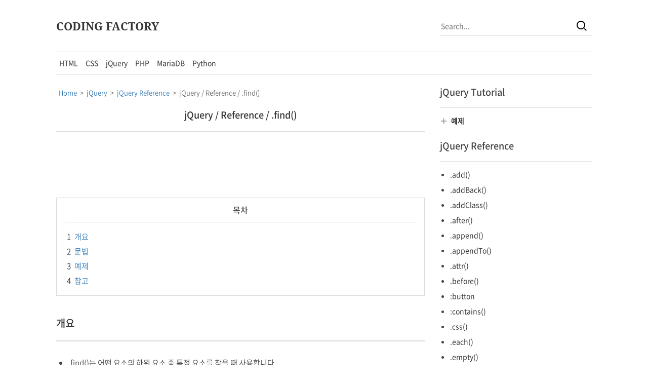

--- FILE ---
content_type: text/html; charset=UTF-8
request_url: https://www.codingfactory.net/10203
body_size: 12608
content:
<!doctype html>
<html lang="ko-KR">
  <head>
    <meta charset="UTF-8">
    <meta http-equiv="X-UA-Compatible" content="IE=edge">
    <meta name="viewport" content="width=device-width, initial-scale=1">
    <title>jQuery / Reference / .find() &#8211; CODING FACTORY</title>
<meta name='robots' content='max-image-preview:large' />
<link rel='dns-prefetch' href='//cdn.jsdelivr.net' />
<link rel='dns-prefetch' href='//fonts.googleapis.com' />
<link rel='dns-prefetch' href='//www.googletagmanager.com' />
<link rel="alternate" type="application/rss+xml" title="CODING FACTORY &raquo; 피드" href="https://www.codingfactory.net/feed" />
<link rel="alternate" type="application/rss+xml" title="CODING FACTORY &raquo; 댓글 피드" href="https://www.codingfactory.net/comments/feed" />
<link rel="alternate" title="oEmbed (JSON)" type="application/json+oembed" href="https://www.codingfactory.net/wp-json/oembed/1.0/embed?url=https%3A%2F%2Fwww.codingfactory.net%2F10203" />
<link rel="alternate" title="oEmbed (XML)" type="text/xml+oembed" href="https://www.codingfactory.net/wp-json/oembed/1.0/embed?url=https%3A%2F%2Fwww.codingfactory.net%2F10203&#038;format=xml" />
<style id='wp-img-auto-sizes-contain-inline-css' type='text/css'>
img:is([sizes=auto i],[sizes^="auto," i]){contain-intrinsic-size:3000px 1500px}
/*# sourceURL=wp-img-auto-sizes-contain-inline-css */
</style>
<style id='wp-emoji-styles-inline-css' type='text/css'>

	img.wp-smiley, img.emoji {
		display: inline !important;
		border: none !important;
		box-shadow: none !important;
		height: 1em !important;
		width: 1em !important;
		margin: 0 0.07em !important;
		vertical-align: -0.1em !important;
		background: none !important;
		padding: 0 !important;
	}
/*# sourceURL=wp-emoji-styles-inline-css */
</style>
<style id='classic-theme-styles-inline-css' type='text/css'>
/*! This file is auto-generated */
.wp-block-button__link{color:#fff;background-color:#32373c;border-radius:9999px;box-shadow:none;text-decoration:none;padding:calc(.667em + 2px) calc(1.333em + 2px);font-size:1.125em}.wp-block-file__button{background:#32373c;color:#fff;text-decoration:none}
/*# sourceURL=/wp-includes/css/classic-themes.min.css */
</style>
<link rel='stylesheet' id='widgetopts-styles-css' href='https://www.codingfactory.net/wp-content/plugins/widget-options/assets/css/widget-options.css?ver=4.1.3' type='text/css' media='all' />
<link rel='stylesheet' id='fancybox-css' href='https://www.codingfactory.net/wp-content/plugins/easy-fancybox/fancybox/1.3.28/jquery.fancybox.min.css?ver=6.9' type='text/css' media='screen' />
<style id='fancybox-inline-css' type='text/css'>
#fancybox-content{border-color:#ffffff;}#fancybox-title,#fancybox-title-float-main{color:#fff}.fancybox-hidden{display:none}#fancybox-content .fancybox-hidden,#fancybox-tmp .fancybox-hidden{display:revert}
/*# sourceURL=fancybox-inline-css */
</style>
<link rel='stylesheet' id='enlighterjs-css' href='https://www.codingfactory.net/wp-content/plugins/enlighter/cache/enlighterjs.min.css?ver=Zk2BeDVEbGaQOAk' type='text/css' media='all' />
<link rel='stylesheet' id='jb-xeicon-css' href='https://cdn.jsdelivr.net/gh/jbfactory/jb-skin-fonts/xeicon.css?ver=00002' type='text/css' media='all' />
<link rel='stylesheet' id='jb-material-icons-css' href='https://fonts.googleapis.com/icon?family=Material+Icons&#038;ver=00001' type='text/css' media='all' />
<link rel='stylesheet' id='jb-fonts-css' href='https://www.codingfactory.net/wp-content/themes/jb-theme-101/css/jb-fonts.css?ver=00006' type='text/css' media='all' />
<link rel='stylesheet' id='jb-style-css' href='https://www.codingfactory.net/wp-content/themes/jb-theme-101/css/jb-style.css?ver=00146' type='text/css' media='all' />
<script type="text/javascript" src="https://www.codingfactory.net/wp-includes/js/jquery/jquery.min.js?ver=3.7.1" id="jquery-core-js"></script>
<script type="text/javascript" src="https://www.codingfactory.net/wp-includes/js/jquery/jquery-migrate.min.js?ver=3.4.1" id="jquery-migrate-js"></script>
<script type="text/javascript" src="https://www.codingfactory.net/wp-content/themes/jb-theme-101/js/jb-script.js?ver=00006" id="jb-script-js"></script>
<link rel="https://api.w.org/" href="https://www.codingfactory.net/wp-json/" /><link rel="alternate" title="JSON" type="application/json" href="https://www.codingfactory.net/wp-json/wp/v2/posts/10203" /><link rel="EditURI" type="application/rsd+xml" title="RSD" href="https://www.codingfactory.net/xmlrpc.php?rsd" />
<meta name="generator" content="WordPress 6.9" />
<link rel="canonical" href="https://www.codingfactory.net/10203" />
<link rel='shortlink' href='https://www.codingfactory.net/?p=10203' />
<meta name="generator" content="Site Kit by Google 1.170.0" />

<!-- This site is optimized with the Schema plugin v1.7.9.6 - https://schema.press -->
<script type="application/ld+json">{"@context":"https:\/\/schema.org\/","@type":"TechArticle","mainEntityOfPage":{"@type":"WebPage","@id":"https:\/\/www.codingfactory.net\/10203"},"url":"https:\/\/www.codingfactory.net\/10203","headline":"jQuery \/ Reference \/ .find()","datePublished":"2024-09-24T16:30:36+09:00","dateModified":"2024-09-24T16:51:40+09:00","publisher":{"@type":"Organization","@id":"https:\/\/www.codingfactory.net\/#organization","name":"JB","logo":{"@type":"ImageObject","url":"https:\/\/www.codingfactory.net\/wp-content\/uploads\/logo-schema-coding-factory.png","width":600,"height":60}},"image":{"@type":"ImageObject","url":"https:\/\/www.codingfactory.net\/wp-content\/uploads\/jquery-reference-find-01.webp","width":728,"height":383},"articleSection":"jQuery Reference","description":"개요 .find()는 어떤 요소의 하위 요소 중 특정 요소를 찾을 때 사용합니다. 문법 .find( selector ) 예를 들어 다음은 h1 요소의 하위 요소 중 span 요소를 선택합니다. $( 'h1' ).find( 'span' ) 예제 클래스 값으로 b를 갖는 p 요소의 하위 요소 중 클래스 값으로 ip를 갖는 span 요소를 찾아서","author":{"@type":"Person","name":"JB","url":"https:\/\/www.codingfactory.net\/author\/jb","image":{"@type":"ImageObject","url":"https:\/\/secure.gravatar.com\/avatar\/8deb7f24cdd5fb78905575ce135375e3e87aa206808c7877dc2cbe372db5f639?s=96&d=mm&r=g","height":96,"width":96}}}</script>

<script async src="https://www.googletagmanager.com/gtag/js?id=G-B2E87EXNN8"></script><script>window.dataLayer = window.dataLayer || []; function gtag(){dataLayer.push(arguments);} gtag("js", new Date()); gtag("config", "G-B2E87EXNN8"); </script>
<meta name="naver-site-verification" content="f5f4ded8b74fe249ff755fdddebb8d1f81ed46e2">
<meta name="msvalidate.01" content="6F6EF71E482A856C75F978A4683F1160">
<script async src="https://fundingchoicesmessages.google.com/i/pub-1166215993510980?ers=1" nonce="gSjvWMIDNoXuac9yv5eo8w"></script><script nonce="gSjvWMIDNoXuac9yv5eo8w">(function() {function signalGooglefcPresent() {if (!window.frames['googlefcPresent']) {if (document.body) {const iframe = document.createElement('iframe'); iframe.style = 'width: 0; height: 0; border: none; z-index: -1000; left: -1000px; top: -1000px;'; iframe.style.display = 'none'; iframe.name = 'googlefcPresent'; document.body.appendChild(iframe);} else {setTimeout(signalGooglefcPresent, 0);}}}signalGooglefcPresent();})();</script>
<!-- JB Meta Tag - Start -->
<meta name="description" content="목차1 개요2 문법3 예제4 참고 개요 .find()는 어떤 요소의 하위 요소 중 특정 요소를 찾을 때 사용합니다. 문법 .find( selector ) 예를 들어 다음은 h1 요소의 하위 요소 중 span 요소를 선택합니다. $( 'h1' ).find( 'span' ) 예제 클래스 값으로 b를 갖는 p 요소의 하위 요소 중 클래스 값으로 ip를 [...]" />
<meta property="og:site_name" content="CODING FACTORY" />
<meta property="og:type" content="article" />
<meta property="og:url" content="https://www.codingfactory.net/10203" />
<meta property="og:title" content="jQuery / Reference / .find()" />
<meta property="og:description" content="목차1 개요2 문법3 예제4 참고 개요 .find()는 어떤 요소의 하위 요소 중 특정 요소를 찾을 때 사용합니다. 문법 .find( selector ) 예를 들어 다음은 h1 요소의 하위 요소 중 span 요소를 선택합니다. $( 'h1' ).find( 'span' ) 예제 클래스 값으로 b를 갖는 p 요소의 하위 요소 중 클래스 값으로 ip를 [...]" />
<meta property="og:image" content="https://www.codingfactory.net/wp-content/uploads/jquery-reference-find-01.webp" />
<meta property="og:image:url" content="https://www.codingfactory.net/wp-content/uploads/jquery-reference-find-01.webp" />
<meta property="og:image:secure_url" content="https://www.codingfactory.net/wp-content/uploads/jquery-reference-find-01.webp" />
<!-- JB Meta Tag - End -->

<!-- Site Kit에서 추가한 Google AdSense 메타 태그 -->
<meta name="google-adsense-platform-account" content="ca-host-pub-2644536267352236">
<meta name="google-adsense-platform-domain" content="sitekit.withgoogle.com">
<!-- Site Kit에서 추가한 Google AdSense 메타 태그 종료 -->
<link rel="icon" href="https://www.codingfactory.net/wp-content/uploads/favicon-150x150.png" sizes="32x32" />
<link rel="icon" href="https://www.codingfactory.net/wp-content/uploads/favicon-300x300.png" sizes="192x192" />
<link rel="apple-touch-icon" href="https://www.codingfactory.net/wp-content/uploads/favicon-300x300.png" />
<meta name="msapplication-TileImage" content="https://www.codingfactory.net/wp-content/uploads/favicon-300x300.png" />
  <style id='global-styles-inline-css' type='text/css'>
:root{--wp--preset--aspect-ratio--square: 1;--wp--preset--aspect-ratio--4-3: 4/3;--wp--preset--aspect-ratio--3-4: 3/4;--wp--preset--aspect-ratio--3-2: 3/2;--wp--preset--aspect-ratio--2-3: 2/3;--wp--preset--aspect-ratio--16-9: 16/9;--wp--preset--aspect-ratio--9-16: 9/16;--wp--preset--color--black: #000000;--wp--preset--color--cyan-bluish-gray: #abb8c3;--wp--preset--color--white: #ffffff;--wp--preset--color--pale-pink: #f78da7;--wp--preset--color--vivid-red: #cf2e2e;--wp--preset--color--luminous-vivid-orange: #ff6900;--wp--preset--color--luminous-vivid-amber: #fcb900;--wp--preset--color--light-green-cyan: #7bdcb5;--wp--preset--color--vivid-green-cyan: #00d084;--wp--preset--color--pale-cyan-blue: #8ed1fc;--wp--preset--color--vivid-cyan-blue: #0693e3;--wp--preset--color--vivid-purple: #9b51e0;--wp--preset--gradient--vivid-cyan-blue-to-vivid-purple: linear-gradient(135deg,rgb(6,147,227) 0%,rgb(155,81,224) 100%);--wp--preset--gradient--light-green-cyan-to-vivid-green-cyan: linear-gradient(135deg,rgb(122,220,180) 0%,rgb(0,208,130) 100%);--wp--preset--gradient--luminous-vivid-amber-to-luminous-vivid-orange: linear-gradient(135deg,rgb(252,185,0) 0%,rgb(255,105,0) 100%);--wp--preset--gradient--luminous-vivid-orange-to-vivid-red: linear-gradient(135deg,rgb(255,105,0) 0%,rgb(207,46,46) 100%);--wp--preset--gradient--very-light-gray-to-cyan-bluish-gray: linear-gradient(135deg,rgb(238,238,238) 0%,rgb(169,184,195) 100%);--wp--preset--gradient--cool-to-warm-spectrum: linear-gradient(135deg,rgb(74,234,220) 0%,rgb(151,120,209) 20%,rgb(207,42,186) 40%,rgb(238,44,130) 60%,rgb(251,105,98) 80%,rgb(254,248,76) 100%);--wp--preset--gradient--blush-light-purple: linear-gradient(135deg,rgb(255,206,236) 0%,rgb(152,150,240) 100%);--wp--preset--gradient--blush-bordeaux: linear-gradient(135deg,rgb(254,205,165) 0%,rgb(254,45,45) 50%,rgb(107,0,62) 100%);--wp--preset--gradient--luminous-dusk: linear-gradient(135deg,rgb(255,203,112) 0%,rgb(199,81,192) 50%,rgb(65,88,208) 100%);--wp--preset--gradient--pale-ocean: linear-gradient(135deg,rgb(255,245,203) 0%,rgb(182,227,212) 50%,rgb(51,167,181) 100%);--wp--preset--gradient--electric-grass: linear-gradient(135deg,rgb(202,248,128) 0%,rgb(113,206,126) 100%);--wp--preset--gradient--midnight: linear-gradient(135deg,rgb(2,3,129) 0%,rgb(40,116,252) 100%);--wp--preset--font-size--small: 13px;--wp--preset--font-size--medium: 20px;--wp--preset--font-size--large: 36px;--wp--preset--font-size--x-large: 42px;--wp--preset--spacing--20: 0.44rem;--wp--preset--spacing--30: 0.67rem;--wp--preset--spacing--40: 1rem;--wp--preset--spacing--50: 1.5rem;--wp--preset--spacing--60: 2.25rem;--wp--preset--spacing--70: 3.38rem;--wp--preset--spacing--80: 5.06rem;--wp--preset--shadow--natural: 6px 6px 9px rgba(0, 0, 0, 0.2);--wp--preset--shadow--deep: 12px 12px 50px rgba(0, 0, 0, 0.4);--wp--preset--shadow--sharp: 6px 6px 0px rgba(0, 0, 0, 0.2);--wp--preset--shadow--outlined: 6px 6px 0px -3px rgb(255, 255, 255), 6px 6px rgb(0, 0, 0);--wp--preset--shadow--crisp: 6px 6px 0px rgb(0, 0, 0);}:where(.is-layout-flex){gap: 0.5em;}:where(.is-layout-grid){gap: 0.5em;}body .is-layout-flex{display: flex;}.is-layout-flex{flex-wrap: wrap;align-items: center;}.is-layout-flex > :is(*, div){margin: 0;}body .is-layout-grid{display: grid;}.is-layout-grid > :is(*, div){margin: 0;}:where(.wp-block-columns.is-layout-flex){gap: 2em;}:where(.wp-block-columns.is-layout-grid){gap: 2em;}:where(.wp-block-post-template.is-layout-flex){gap: 1.25em;}:where(.wp-block-post-template.is-layout-grid){gap: 1.25em;}.has-black-color{color: var(--wp--preset--color--black) !important;}.has-cyan-bluish-gray-color{color: var(--wp--preset--color--cyan-bluish-gray) !important;}.has-white-color{color: var(--wp--preset--color--white) !important;}.has-pale-pink-color{color: var(--wp--preset--color--pale-pink) !important;}.has-vivid-red-color{color: var(--wp--preset--color--vivid-red) !important;}.has-luminous-vivid-orange-color{color: var(--wp--preset--color--luminous-vivid-orange) !important;}.has-luminous-vivid-amber-color{color: var(--wp--preset--color--luminous-vivid-amber) !important;}.has-light-green-cyan-color{color: var(--wp--preset--color--light-green-cyan) !important;}.has-vivid-green-cyan-color{color: var(--wp--preset--color--vivid-green-cyan) !important;}.has-pale-cyan-blue-color{color: var(--wp--preset--color--pale-cyan-blue) !important;}.has-vivid-cyan-blue-color{color: var(--wp--preset--color--vivid-cyan-blue) !important;}.has-vivid-purple-color{color: var(--wp--preset--color--vivid-purple) !important;}.has-black-background-color{background-color: var(--wp--preset--color--black) !important;}.has-cyan-bluish-gray-background-color{background-color: var(--wp--preset--color--cyan-bluish-gray) !important;}.has-white-background-color{background-color: var(--wp--preset--color--white) !important;}.has-pale-pink-background-color{background-color: var(--wp--preset--color--pale-pink) !important;}.has-vivid-red-background-color{background-color: var(--wp--preset--color--vivid-red) !important;}.has-luminous-vivid-orange-background-color{background-color: var(--wp--preset--color--luminous-vivid-orange) !important;}.has-luminous-vivid-amber-background-color{background-color: var(--wp--preset--color--luminous-vivid-amber) !important;}.has-light-green-cyan-background-color{background-color: var(--wp--preset--color--light-green-cyan) !important;}.has-vivid-green-cyan-background-color{background-color: var(--wp--preset--color--vivid-green-cyan) !important;}.has-pale-cyan-blue-background-color{background-color: var(--wp--preset--color--pale-cyan-blue) !important;}.has-vivid-cyan-blue-background-color{background-color: var(--wp--preset--color--vivid-cyan-blue) !important;}.has-vivid-purple-background-color{background-color: var(--wp--preset--color--vivid-purple) !important;}.has-black-border-color{border-color: var(--wp--preset--color--black) !important;}.has-cyan-bluish-gray-border-color{border-color: var(--wp--preset--color--cyan-bluish-gray) !important;}.has-white-border-color{border-color: var(--wp--preset--color--white) !important;}.has-pale-pink-border-color{border-color: var(--wp--preset--color--pale-pink) !important;}.has-vivid-red-border-color{border-color: var(--wp--preset--color--vivid-red) !important;}.has-luminous-vivid-orange-border-color{border-color: var(--wp--preset--color--luminous-vivid-orange) !important;}.has-luminous-vivid-amber-border-color{border-color: var(--wp--preset--color--luminous-vivid-amber) !important;}.has-light-green-cyan-border-color{border-color: var(--wp--preset--color--light-green-cyan) !important;}.has-vivid-green-cyan-border-color{border-color: var(--wp--preset--color--vivid-green-cyan) !important;}.has-pale-cyan-blue-border-color{border-color: var(--wp--preset--color--pale-cyan-blue) !important;}.has-vivid-cyan-blue-border-color{border-color: var(--wp--preset--color--vivid-cyan-blue) !important;}.has-vivid-purple-border-color{border-color: var(--wp--preset--color--vivid-purple) !important;}.has-vivid-cyan-blue-to-vivid-purple-gradient-background{background: var(--wp--preset--gradient--vivid-cyan-blue-to-vivid-purple) !important;}.has-light-green-cyan-to-vivid-green-cyan-gradient-background{background: var(--wp--preset--gradient--light-green-cyan-to-vivid-green-cyan) !important;}.has-luminous-vivid-amber-to-luminous-vivid-orange-gradient-background{background: var(--wp--preset--gradient--luminous-vivid-amber-to-luminous-vivid-orange) !important;}.has-luminous-vivid-orange-to-vivid-red-gradient-background{background: var(--wp--preset--gradient--luminous-vivid-orange-to-vivid-red) !important;}.has-very-light-gray-to-cyan-bluish-gray-gradient-background{background: var(--wp--preset--gradient--very-light-gray-to-cyan-bluish-gray) !important;}.has-cool-to-warm-spectrum-gradient-background{background: var(--wp--preset--gradient--cool-to-warm-spectrum) !important;}.has-blush-light-purple-gradient-background{background: var(--wp--preset--gradient--blush-light-purple) !important;}.has-blush-bordeaux-gradient-background{background: var(--wp--preset--gradient--blush-bordeaux) !important;}.has-luminous-dusk-gradient-background{background: var(--wp--preset--gradient--luminous-dusk) !important;}.has-pale-ocean-gradient-background{background: var(--wp--preset--gradient--pale-ocean) !important;}.has-electric-grass-gradient-background{background: var(--wp--preset--gradient--electric-grass) !important;}.has-midnight-gradient-background{background: var(--wp--preset--gradient--midnight) !important;}.has-small-font-size{font-size: var(--wp--preset--font-size--small) !important;}.has-medium-font-size{font-size: var(--wp--preset--font-size--medium) !important;}.has-large-font-size{font-size: var(--wp--preset--font-size--large) !important;}.has-x-large-font-size{font-size: var(--wp--preset--font-size--x-large) !important;}
/*# sourceURL=global-styles-inline-css */
</style>
</head>
  <body class="wp-singular post-template-default single single-post postid-10203 single-format-standard wp-theme-jb-theme-101">


<div class="widget_text widget jb-adsense-f jb-adsense-f-left"><div class="textwidget custom-html-widget"><script async src="https://pagead2.googlesyndication.com/pagead/js/adsbygoogle.js?client=ca-pub-1166215993510980" crossorigin="anonymous"></script>
<!-- CODING D F LEFT -->
<ins class="adsbygoogle"
     style="display:block"
     data-ad-client="ca-pub-1166215993510980"
     data-ad-slot="8250693030"
     data-ad-format="auto"
     data-full-width-responsive="true"></ins>
<script>
     (adsbygoogle = window.adsbygoogle || []).push({});
</script></div></div><div class="widget_text widget jb-adsense-f jb-adsense-f-right"><div class="textwidget custom-html-widget"><script async src="https://pagead2.googlesyndication.com/pagead/js/adsbygoogle.js?client=ca-pub-1166215993510980"
     crossorigin="anonymous"></script>
<!-- CODING D F RIGHT -->
<ins class="adsbygoogle"
     style="display:block"
     data-ad-client="ca-pub-1166215993510980"
     data-ad-slot="3693618839"
     data-ad-format="auto"
     data-full-width-responsive="true"></ins>
<script>
     (adsbygoogle = window.adsbygoogle || []).push({});
</script></div></div>
<header>
  <div class="jb-background jb-background-header">
    <div class="jb-container jb-container-header">
      <div class="jb-row jb-row-header">
        <div class="jb-column jb-column-header">
          <div class="jb-header-table">
            <div class="jb-header-table-row">
              <div class="jb-header-table-cell jb-header-table-cell-site-title">
                <div class="jb-header-mobile-table">
                  <div class="jb-header-mobile-table-row">
                    <div class="jb-header-mobile-table-cell jb-header-mobile-table-cell-site-title">
                      <div class="jb-cell jb-cell-site-title">
                        <div class="jb-site-title"><a href="https://www.codingfactory.net/" rel="home">CODING FACTORY</a></div>
                      </div>
                    </div>
                    <div class="jb-header-mobile-table-cell jb-header-mobile-table-cell-bars">
                      <div class="jb-cell jb-cell-bars">
                        <div id="jb-bars"><i class="xi-bars"></i></div>
                      </div>
                    </div>
                  </div>
                </div>
              </div>
              <div class="jb-header-table-cell jb-header-table-cell-search">
                <div class="jb-cell jb-cell-search">
                  <form role="search" method="get" id="searchform" action="https://www.codingfactory.net/">
                    <div class="jb-search-table">
                      <div class="jb-search-table-row">
                        <div class="jb-search-table-cell jb-search-table-cell-input">
                          <input type="text" name="s" id="x" placeholder="Search..." autofocus />
                        </div>
                        <div class="jb-search-table-cell jb-search-table-cell-button">
                          <button id="searchsubmit" aria-label="Search"><i class="xi-search"></i></button>
                        </div>
                      </div>
                    </div>
                  </form>
                </div>
                              </div>
            </div>
          </div>
        </div>
      </div>
    </div>
  </div>
</header>
<nav>
  <div class="jb-background jb-background-navigation">
    <div class="jb-container jb-container-navigation">
      <div class="jb-row jb-row-navigation">
        <div class="jb-column jb-column-navigation">
          <div class="jb-cell jb-cell-navigation">
            <div class="jb-section-title jb-section-title-navigation">Navigation</div>
            <div class="jb-navigation-main-menu">
              <div class="menu-main-menu-container"><ul id="jb-main-menu" class="menu"><li id="menu-item-15331" class="menu-item menu-item-type-custom menu-item-object-custom menu-item-has-children menu-item-15331"><a>HTML</a>
<ul class="sub-menu">
	<li id="menu-item-15332" class="menu-item menu-item-type-post_type menu-item-object-page menu-item-15332"><a href="https://www.codingfactory.net/html/html-tutorial">HTML Tutorial</a></li>
	<li id="menu-item-15333" class="menu-item menu-item-type-post_type menu-item-object-page menu-item-15333"><a href="https://www.codingfactory.net/html/html-reference">HTML Reference</a></li>
</ul>
</li>
<li id="menu-item-15334" class="menu-item menu-item-type-custom menu-item-object-custom menu-item-has-children menu-item-15334"><a>CSS</a>
<ul class="sub-menu">
	<li id="menu-item-15335" class="menu-item menu-item-type-post_type menu-item-object-page menu-item-15335"><a href="https://www.codingfactory.net/css/css-tutorial">CSS Tutorial</a></li>
	<li id="menu-item-15336" class="menu-item menu-item-type-post_type menu-item-object-page menu-item-15336"><a href="https://www.codingfactory.net/css/css-reference">CSS Reference</a></li>
</ul>
</li>
<li id="menu-item-15337" class="menu-item menu-item-type-custom menu-item-object-custom menu-item-has-children menu-item-15337"><a>jQuery</a>
<ul class="sub-menu">
	<li id="menu-item-15338" class="menu-item menu-item-type-post_type menu-item-object-page menu-item-15338"><a href="https://www.codingfactory.net/jquery/jquery-tutorial">jQuery Tutorial</a></li>
	<li id="menu-item-15339" class="menu-item menu-item-type-post_type menu-item-object-page menu-item-15339"><a href="https://www.codingfactory.net/jquery/jquery-reference">jQuery Reference</a></li>
</ul>
</li>
<li id="menu-item-15341" class="menu-item menu-item-type-custom menu-item-object-custom menu-item-has-children menu-item-15341"><a>PHP</a>
<ul class="sub-menu">
	<li id="menu-item-15342" class="menu-item menu-item-type-post_type menu-item-object-page menu-item-15342"><a href="https://www.codingfactory.net/php/php-tutorial">PHP Tutorial</a></li>
	<li id="menu-item-15343" class="menu-item menu-item-type-post_type menu-item-object-page menu-item-15343"><a href="https://www.codingfactory.net/php/php-reference">PHP Reference</a></li>
</ul>
</li>
<li id="menu-item-15344" class="menu-item menu-item-type-custom menu-item-object-custom menu-item-has-children menu-item-15344"><a>MariaDB</a>
<ul class="sub-menu">
	<li id="menu-item-15345" class="menu-item menu-item-type-post_type menu-item-object-page menu-item-15345"><a href="https://www.codingfactory.net/mariadb/mariadb-tutorial">MariaDB Tutorial</a></li>
	<li id="menu-item-15346" class="menu-item menu-item-type-post_type menu-item-object-page menu-item-15346"><a href="https://www.codingfactory.net/mariadb/mariadb-reference">MariaDB Reference</a></li>
</ul>
</li>
<li id="menu-item-15364" class="menu-item menu-item-type-taxonomy menu-item-object-category menu-item-15364"><a href="https://www.codingfactory.net/category/python">Python</a></li>
</ul></div>            </div>
          </div>
        </div>
      </div>
    </div>
  </div>
</nav>

<main>
  <div class="jb-background jb-background-main">
    <div class="jb-container jb-container-main">
      <div class="jb-row jb-row-main">
        <div class="jb-column jb-column-content">
                      <div class="jb-cell jb-cell-content jb-cell-content-post">
                              <div class="widget jb-widget-article-top"><div class="breadcrumbs" vocab="https://schema.org/" typeof="BreadcrumbList"><span property="itemListElement" typeof="ListItem"><a property="item" typeof="WebPage" title="Go to CODING FACTORY." href="https://www.codingfactory.net" class="home" ><span property="name">Home</span></a><meta property="position" content="1"></span>&nbsp; &gt; &nbsp;<span property="itemListElement" typeof="ListItem"><a property="item" typeof="WebPage" title="Go to the jQuery 카테고리 archives." href="https://www.codingfactory.net/category/jquery" class="taxonomy category" ><span property="name">jQuery</span></a><meta property="position" content="2"></span>&nbsp; &gt; &nbsp;<span property="itemListElement" typeof="ListItem"><a property="item" typeof="WebPage" title="Go to the jQuery Reference 카테고리 archives." href="https://www.codingfactory.net/category/jquery/jquery-reference" class="taxonomy category" ><span property="name">jQuery Reference</span></a><meta property="position" content="3"></span>&nbsp; &gt; &nbsp;<span property="itemListElement" typeof="ListItem"><span property="name" class="post post-post current-item">jQuery / Reference / .find()</span><meta property="url" content="https://www.codingfactory.net/10203"><meta property="position" content="4"></span></div></div>                                <article>
                  <header>
                    <h1 class="jb-content-title jb-content-title-post">
                      <a href="https://www.codingfactory.net/10203" >jQuery / Reference / .find()</a>
                    </h1>
                    <div class="jb-post-info">
                                                                </div>
                  </header>
                                    <div class="widget_text widget jb-widget-content-top"><div class="textwidget custom-html-widget"><script async src="https://pagead2.googlesyndication.com/pagead/js/adsbygoogle.js?client=ca-pub-1166215993510980" crossorigin="anonymous"></script>
<!-- CODING D CT -->
<ins class="adsbygoogle"
     style="display:block"
     data-ad-client="ca-pub-1166215993510980"
     data-ad-slot="2878468239"
     data-ad-format="horizontal"
     data-full-width-responsive="true"></ins>
<script>
     (adsbygoogle = window.adsbygoogle || []).push({});
</script></div></div>                                    <div class="jb-content jb-content-post"><div id="toc_container" class="no_bullets"><p class="toc_title">목차</p><ul class="toc_list"><li><a href="#i"><span class="toc_number toc_depth_1">1</span> 개요</a></li><li><a href="#i-2"><span class="toc_number toc_depth_1">2</span> 문법</a></li><li><a href="#i-3"><span class="toc_number toc_depth_1">3</span> 예제</a></li><li><a href="#i-4"><span class="toc_number toc_depth_1">4</span> 참고</a></li></ul></div>

<h2 class="jb-heading"><span id="i">개요</span></h2>
<ul>
<li>.find()는 어떤 요소의 하위 요소 중 특정 요소를 찾을 때 사용합니다.</li>
</ul>
<h2 class="jb-heading"><span id="i-2">문법</span></h2>
<pre class="EnlighterJSRAW" data-enlighter-language="js">.find( selector )</pre>
<p>예를 들어 다음은 h1 요소의 하위 요소 중 span 요소를 선택합니다.</p>
<pre class="EnlighterJSRAW" data-enlighter-language="js">$( 'h1' ).find( 'span' )</pre>
<h2 class="jb-heading"><span id="i-3">예제</span></h2>
<ul>
<li>클래스 값으로 b를 갖는 p 요소의 하위 요소 중 클래스 값으로 ip를 갖는 span 요소를 찾아서 글자 크기를 2배로 만듭니다.</li>
</ul>
<pre class="EnlighterJSRAW" data-enlighter-language="html">&lt;!doctype html&gt;
&lt;html lang="ko"&gt;
  &lt;head&gt;
    &lt;meta charset="utf-8"&gt;
    &lt;title&gt;jQuery&lt;/title&gt;
    &lt;script src="//code.jquery.com/jquery-3.3.1.min.js"&gt;&lt;/script&gt;
    &lt;script&gt;
      $( document ).ready( function() {
        $( 'p.b' ).find( 'span.ip' ).css( 'font-size', '2em');
      } );
    &lt;/script&gt;
  &lt;/head&gt;
  &lt;body&gt;
    &lt;p class="a"&gt;
      &lt;span class="lo"&gt;Lorem&lt;/span&gt;
      &lt;span class="ip"&gt;Ipsum&lt;/span&gt;
      &lt;span class="do"&gt;Dolor&lt;/span&gt;
    &lt;/p&gt;
    &lt;p class="b"&gt;
      &lt;span class="lo"&gt;Lorem&lt;/span&gt;
      &lt;span class="ip"&gt;Ipsum&lt;/span&gt;
      &lt;span class="do"&gt;Dolor&lt;/span&gt;
    &lt;/p&gt;
  &lt;/body&gt;
&lt;/html&gt;</pre>
<p><img fetchpriority="high" decoding="async" class="aligncenter size-full wp-image-15036" src="https://www.codingfactory.net/wp-content/uploads/jquery-reference-find-01.webp" alt="" width="728" height="383" srcset="https://www.codingfactory.net/wp-content/uploads/jquery-reference-find-01.webp 728w, https://www.codingfactory.net/wp-content/uploads/jquery-reference-find-01-300x158.webp 300w, https://www.codingfactory.net/wp-content/uploads/jquery-reference-find-01-476x249.webp 476w" sizes="(max-width: 728px) 100vw, 728px" /></p>
<h2 class="jb-heading"><span id="i-4">참고</span></h2>
<p>하위 선택자를 이용해서 같은 결과를 만들 수 있습니다. 예를 들어 다음은</p>
<pre class="EnlighterJSRAW" data-enlighter-language="js">$( 'p.b' ).find( 'span.ip' ).css( 'font-size', '2em');</pre>
<p>다음처럼 해도 됩니다.</p>
<pre class="EnlighterJSRAW" data-enlighter-language="js">$( 'p.b span.ip' ).css( 'font-size', '2em');</pre>
</div>
                                    <div class="widget jb-widget-content-bottom"><div class="jb-widget-title jb-widget-title-content-bottom"><span>같은 카테고리의 다른 글</span></div><div class="jb-lcp-01"><div class="jb-lcp-table"><div class="jb-lcp-table-row"><div class="jb-lcp-table-cell-thumbnail"><a href="https://www.codingfactory.net/10193" title="jQuery / Reference / .addBack()"><img width="150" height="150" src="https://www.codingfactory.net/wp-content/uploads/jquery-reference-addback-01-150x150.webp" class="lcp_thumbnail wp-post-image" alt="jQuery / Reference / .addBack()" decoding="async" loading="lazy" /></a></div><div class="jb-lcp-table-cell-info"><p class="jb-lcp-title"><a href="https://www.codingfactory.net/10193">jQuery / Reference / .addBack()</a></p><p class="lcp_excerpt">
개요

.addBack()은 현재 선택한 요소와 함께 이전에 선택한 요소도 선택하게 합니다.

문법
.addBack(  )

예를 들어 다음은 ul의 하위 요소 중 li를 선택하고, 추가적으로 처음 선택했던 ul을 선택합니다.

$( 'ul' ).find( 'li' ).addBack()
예제

div 요소 안에서 클래스 값이 ip인 p 요소를 찾아 선택을 하고, 추가로 div 요소도 선택하여 테두리를 만듭니다.

&lt;!doctype html&gt;
&lt;html lang="ko"&gt;
  &lt;head&gt;
 ...</p></div></div></div><div class="jb-lcp-table"><div class="jb-lcp-table-row"><div class="jb-lcp-table-cell-thumbnail"><a href="https://www.codingfactory.net/10765" title="jQuery / Reference / .val()"><img width="150" height="150" src="https://www.codingfactory.net/wp-content/uploads/jquery-reference-val-03-150x150.webp" class="lcp_thumbnail wp-post-image" alt="jQuery / Reference / .val()" decoding="async" loading="lazy" /></a></div><div class="jb-lcp-table-cell-info"><p class="jb-lcp-title"><a href="https://www.codingfactory.net/10765">jQuery / Reference / .val()</a></p><p class="lcp_excerpt">
개요
.val()은 양식(form)의 값을 가져오거나 값을 설정합니다.
문법 1
.val()

선택한 양식의 값을 가져옵니다. 예를 들어 다음은 아이디가 jbInput인 input 요소의 값을 변수 jb에 저장합니다.

var jb = $( 'input#jbInput' ).val();
문법 2
.val( value )

선택한 양식의 값을 설정합니다. 예를 들어 다음은 아이디가 jbInput인 input 요소의 값을 ABCDE로 정합니다.

$( 'input#jbInput' ).val( 'ABCDE' );
예제 1

양식에 텍스트를 입력하고 버튼을 클릭하면, ...</p></div></div></div><div class="jb-lcp-table"><div class="jb-lcp-table-row"><div class="jb-lcp-table-cell-thumbnail"><a href="https://www.codingfactory.net/10200" title="jQuery / Reference / .removeAttr()"><img width="150" height="150" src="https://www.codingfactory.net/wp-content/uploads/jquery-reference-removeattr-01-150x150.webp" class="lcp_thumbnail wp-post-image" alt="jQuery / Reference / .removeAttr()" decoding="async" loading="lazy" /></a></div><div class="jb-lcp-table-cell-info"><p class="jb-lcp-title"><a href="https://www.codingfactory.net/10200">jQuery / Reference / .removeAttr()</a></p><p class="lcp_excerpt">
개요

.removeAttr()은 선택한 요소의 특정 속성을 제거합니다.

문법
.removeAttr( attributeName )

예를 들어 아래는 h1 요소에서 title 속성을 제거합니다.

$( 'h1' ).removeAttr( 'title' );
예제

버튼을 클릭하면 input 요소의 placeholder 속성을 제거합니다.

&lt;!doctype html&gt;
&lt;html lang="ko"&gt;
  &lt;head&gt;
    &lt;meta charset="utf-8"&gt;
    &lt;title&gt;jQuery&lt;/title&gt;
    &lt;style&gt;
      * {
  ...</p></div></div></div><div class="jb-lcp-table"><div class="jb-lcp-table-row"><div class="jb-lcp-table-cell-thumbnail"><a href="https://www.codingfactory.net/10172" title="jQuery / Reference / .prepend()"><img width="150" height="150" src="https://www.codingfactory.net/wp-content/uploads/jquery-reference-prepend-01-150x150.webp" class="lcp_thumbnail wp-post-image" alt="jQuery / Reference / .prepend()" decoding="async" loading="lazy" /></a></div><div class="jb-lcp-table-cell-info"><p class="jb-lcp-title"><a href="https://www.codingfactory.net/10172">jQuery / Reference / .prepend()</a></p><p class="lcp_excerpt">
개요

.prepend()는 선택한 요소의 내용의 앞에 콘텐트를 추가합니다.

문법
.prepend( content  )
예제 1

순서 없는 목록 처음에 Dolor를 추가합니다.

&lt;!doctype html&gt;
&lt;html lang="ko"&gt;
  &lt;head&gt;
    &lt;meta charset="utf-8"&gt;
    &lt;title&gt;jQuery&lt;/title&gt;
    &lt;style&gt;
      body {
        line-height: ...</p></div></div></div><div class="jb-lcp-table"><div class="jb-lcp-table-row"><div class="jb-lcp-table-cell-thumbnail"><a href="https://www.codingfactory.net/10214" title="jQuery / Reference / .wrap()"><img width="150" height="150" src="https://www.codingfactory.net/wp-content/uploads/jquery-reference-wrap-01-150x150.webp" class="lcp_thumbnail wp-post-image" alt="jQuery / Reference / .wrap()" decoding="async" loading="lazy" /></a></div><div class="jb-lcp-table-cell-info"><p class="jb-lcp-title"><a href="https://www.codingfactory.net/10214">jQuery / Reference / .wrap()</a></p><p class="lcp_excerpt">
개요

.wrap()은 선택한 요소를 원하는 태그로 감쌉니다.

문법
.wrap( wrappingElement )

예를 들어 다음과 같이 하면 p 요소를 div로 감쌉니다.

$( 'p' ).wrap( '&lt;div&gt;&lt;/div&gt;' );

class나 id 값을 추가할 수도 있습니다.

$( 'p' ).wrap( '&lt;div id="ab" class="cd"&gt;&lt;/div&gt;' );

여러 태그로 감쌀 수도 있습니다.

$( 'p' ).wrap( '&lt;div&gt;&lt;strong&gt;&lt;/strong&gt;&lt;/div&gt;' );

예제

클래스의 값이 a인 p 요소를 blockquote 태그로 감쌉니다.

&lt;!doctype html&gt;
&lt;html lang="ko"&gt;
  &lt;head&gt;
 ...</p></div></div></div><div class="jb-lcp-table"><div class="jb-lcp-table-row"><div class="jb-lcp-table-cell-thumbnail"><a href="https://www.codingfactory.net/10208" title="jQuery / Reference / .attr()"><img width="150" height="150" src="https://www.codingfactory.net/wp-content/uploads/jquery-reference-attr-01-150x150.webp" class="lcp_thumbnail wp-post-image" alt="jQuery / Reference / .attr()" decoding="async" loading="lazy" /></a></div><div class="jb-lcp-table-cell-info"><p class="jb-lcp-title"><a href="https://www.codingfactory.net/10208">jQuery / Reference / .attr()</a></p><p class="lcp_excerpt">
개요

.attr()은 요소(element)의 속성(attribute)의 값을 가져오거나 속성을 추가합니다.

문법 1 - 속성의 값 가져오기
.attr( attributeName )

 예를 들어 아래는 div 요소의 class 속성의 값을 가져옵니다.

$( 'div' ).attr( 'class' );
문법 2 - 속성 추가하기
.attr( attributeName, value )

 예를 들어 아래는 h1 요소에 title 속성을 추가하고 속성의 값은 Hello로 합니다.

$( 'h1' ).attr( 'title', 'Hello' );

예제 1 ...</p></div></div></div><div class="jb-lcp-table"><div class="jb-lcp-table-row"><div class="jb-lcp-table-cell-thumbnail"><a href="https://www.codingfactory.net/11900" title="jQuery / Reference / .slideDown()"><img width="150" height="150" src="https://www.codingfactory.net/wp-content/uploads/Featured-Image-jQuery-150x150.png" class="lcp_thumbnail wp-post-image" alt="jQuery / Reference / .slideDown()" decoding="async" loading="lazy" srcset="https://www.codingfactory.net/wp-content/uploads/Featured-Image-jQuery-150x150.png 150w, https://www.codingfactory.net/wp-content/uploads/Featured-Image-jQuery.png 300w" sizes="auto, (max-width: 150px) 100vw, 150px" /></a></div><div class="jb-lcp-table-cell-info"><p class="jb-lcp-title"><a href="https://www.codingfactory.net/11900">jQuery / Reference / .slideDown()</a></p><p class="lcp_excerpt">
개요

.slideDown()은 선택한 요소를 아래쪽으로 서서히 나타나게 합니다.

문법
.slideDown(  )
duration

요소가 나타날 때까지 걸리는 시간입니다. 단위는 1/1000초, 기본값은 400입니다.
fast나 slow로 정할 수 있습니다. fast는 200, slow는 600에 해당합니다.

easing

요소가 나타나는 방식을 정합니다.
swing과 linear가 가능하며, 기본값은 swing입니다.

complete

요소가 나타난 후 수행할 작업을 정합니다.

예제 1

버튼을 클릭하면 파란색 배경의 div ...</p></div></div></div><div class="jb-lcp-table"><div class="jb-lcp-table-row"><div class="jb-lcp-table-cell-thumbnail"><a href="https://www.codingfactory.net/10302" title="jQuery / Reference / .appendTo()"><img width="150" height="150" src="https://www.codingfactory.net/wp-content/uploads/jquery-reference-appendto-01-1-150x150.webp" class="lcp_thumbnail wp-post-image" alt="jQuery / Reference / .appendTo()" decoding="async" loading="lazy" /></a></div><div class="jb-lcp-table-cell-info"><p class="jb-lcp-title"><a href="https://www.codingfactory.net/10302">jQuery / Reference / .appendTo()</a></p><p class="lcp_excerpt">
개요

.appendTo()는 선택한 요소를 다른 요소의 종료 태그 앞으로 이동시킵니다.

문법
.appendTo( target )
예제

abc를 클래스 값으로 가지는 span 요소를 h1 요소의 &lt;/h1&gt; 앞으로 이동시킵니다.

&lt;!doctype html&gt;
&lt;html lang="ko"&gt;
  &lt;head&gt;
    &lt;meta charset="utf-8"&gt;
    &lt;title&gt;jQuery&lt;/title&gt;
    &lt;style&gt;
      body {
      ...</p></div></div></div><div class="jb-lcp-table"><div class="jb-lcp-table-row"><div class="jb-lcp-table-cell-thumbnail"><a href="https://www.codingfactory.net/13733" title="jQuery / Reference / .insertBefore()"><img width="150" height="150" src="https://www.codingfactory.net/wp-content/uploads/jquery-reference-insertbefore-01-150x150.webp" class="lcp_thumbnail wp-post-image" alt="jQuery / Reference / .insertBefore()" decoding="async" loading="lazy" /></a></div><div class="jb-lcp-table-cell-info"><p class="jb-lcp-title"><a href="https://www.codingfactory.net/13733">jQuery / Reference / .insertBefore()</a></p><p class="lcp_excerpt">
개요

.insertBefore()는 특정 요소 앞에 요소를 추가하거나 이동시킵니다.

문법
.insertBefore( target )
예제 1

p 요소 앞에 &lt;h1&gt;Hello&lt;/h1&gt;를 추가한다.

&lt;!doctype html&gt;
&lt;html lang="ko"&gt;
  &lt;head&gt;
    &lt;meta charset="utf-8"&gt;
    &lt;title&gt;jQuery&lt;/title&gt;
    &lt;style&gt;
      body {
        font-family: Consolas, monospace;
   ...</p></div></div></div><div class="jb-lcp-table"><div class="jb-lcp-table-row"><div class="jb-lcp-table-cell-thumbnail"><a href="https://www.codingfactory.net/10156" title="jQuery / Reference / :button"><img width="150" height="150" src="https://www.codingfactory.net/wp-content/uploads/jquery-reference-button-01-150x150.webp" class="lcp_thumbnail wp-post-image" alt="jQuery / Reference / :button" decoding="async" loading="lazy" /></a></div><div class="jb-lcp-table-cell-info"><p class="jb-lcp-title"><a href="https://www.codingfactory.net/10156">jQuery / Reference / :button</a></p><p class="lcp_excerpt">:button은 type이 button인 요소를 선택하는 선택자입니다.
</p></div></div></div></div></div>                </article>
                          </div>
                  </div>
        <div class="jb-column jb-column-sidebar-right">
          <aside>
            <div class="jb-cell jb-cell-sidebar-right">
              <div class="widget jb-widget-sidebar-right"><div class="jb-widget-title jb-widget-title-sidebar-right">jQuery Tutorial</div><div class="menu-jquery-tutorial-container"><ul id="menu-jquery-tutorial" class="menu"><li id="menu-item-15050" class="menu-item menu-item-type-custom menu-item-object-custom menu-item-has-children menu-item-15050"><a>예제</a>
<ul class="sub-menu">
	<li id="menu-item-15061" class="menu-item menu-item-type-post_type menu-item-object-post menu-item-15061"><a href="https://www.codingfactory.net/13044">input 값 변화 감지하는 방법</a></li>
</ul>
</li>
</ul></div></div><div class="jb-menu-reference widget jb-widget-sidebar-right"><div class="jb-widget-title jb-widget-title-sidebar-right">jQuery Reference</div><div class="menu-jquery-reference-container"><ul id="menu-jquery-reference" class="menu"><li id="menu-item-14952" class="menu-item menu-item-type-post_type menu-item-object-post menu-item-14952"><a href="https://www.codingfactory.net/10190">.add()</a></li>
<li id="menu-item-14954" class="menu-item menu-item-type-post_type menu-item-object-post menu-item-14954"><a href="https://www.codingfactory.net/10193">.addBack()</a></li>
<li id="menu-item-14956" class="menu-item menu-item-type-post_type menu-item-object-post menu-item-14956"><a href="https://www.codingfactory.net/10195">.addClass()</a></li>
<li id="menu-item-14884" class="menu-item menu-item-type-post_type menu-item-object-post menu-item-14884"><a href="https://www.codingfactory.net/10205">.after()</a></li>
<li id="menu-item-14862" class="menu-item menu-item-type-post_type menu-item-object-post menu-item-14862"><a href="https://www.codingfactory.net/10170">.append()</a></li>
<li id="menu-item-14867" class="menu-item menu-item-type-post_type menu-item-object-post menu-item-14867"><a href="https://www.codingfactory.net/10302">.appendTo()</a></li>
<li id="menu-item-14967" class="menu-item menu-item-type-post_type menu-item-object-post menu-item-14967"><a href="https://www.codingfactory.net/10208">.attr()</a></li>
<li id="menu-item-14881" class="menu-item menu-item-type-post_type menu-item-object-post menu-item-14881"><a href="https://www.codingfactory.net/10211">.before()</a></li>
<li id="menu-item-15163" class="menu-item menu-item-type-post_type menu-item-object-post menu-item-15163"><a href="https://www.codingfactory.net/10156">:button</a></li>
<li id="menu-item-15165" class="menu-item menu-item-type-post_type menu-item-object-post menu-item-15165"><a href="https://www.codingfactory.net/10159">:contains()</a></li>
<li id="menu-item-15150" class="menu-item menu-item-type-post_type menu-item-object-post menu-item-15150"><a href="https://www.codingfactory.net/10265">.css()</a></li>
<li id="menu-item-15196" class="menu-item menu-item-type-post_type menu-item-object-post menu-item-15196"><a href="https://www.codingfactory.net/10312">.each()</a></li>
<li id="menu-item-14978" class="menu-item menu-item-type-post_type menu-item-object-post menu-item-14978"><a href="https://www.codingfactory.net/10272">.empty()</a></li>
<li id="menu-item-15037" class="menu-item menu-item-type-post_type menu-item-object-post current-menu-item menu-item-15037"><a href="https://www.codingfactory.net/10203" aria-current="page">.find()</a></li>
<li id="menu-item-15144" class="menu-item menu-item-type-post_type menu-item-object-post menu-item-15144"><a href="https://www.codingfactory.net/10255">.has()</a></li>
<li id="menu-item-14874" class="menu-item menu-item-type-post_type menu-item-object-post menu-item-14874"><a href="https://www.codingfactory.net/13740">.insertAfter()</a></li>
<li id="menu-item-14878" class="menu-item menu-item-type-post_type menu-item-object-post menu-item-14878"><a href="https://www.codingfactory.net/13733">.insertBefore()</a></li>
<li id="menu-item-14865" class="menu-item menu-item-type-post_type menu-item-object-post menu-item-14865"><a href="https://www.codingfactory.net/10172">.prepend()</a></li>
<li id="menu-item-14871" class="menu-item menu-item-type-post_type menu-item-object-post menu-item-14871"><a href="https://www.codingfactory.net/14869">.prependTo()</a></li>
<li id="menu-item-14970" class="menu-item menu-item-type-post_type menu-item-object-post menu-item-14970"><a href="https://www.codingfactory.net/10268">.remove()</a></li>
<li id="menu-item-14963" class="menu-item menu-item-type-post_type menu-item-object-post menu-item-14963"><a href="https://www.codingfactory.net/10200">.removeAttr()</a></li>
<li id="menu-item-14958" class="menu-item menu-item-type-post_type menu-item-object-post menu-item-14958"><a href="https://www.codingfactory.net/10198">.removeClass()</a></li>
<li id="menu-item-15063" class="menu-item menu-item-type-post_type menu-item-object-post menu-item-15063"><a href="https://www.codingfactory.net/11900">.slideDown()</a></li>
<li id="menu-item-15064" class="menu-item menu-item-type-post_type menu-item-object-post menu-item-15064"><a href="https://www.codingfactory.net/11902">.slideToggle()</a></li>
<li id="menu-item-15062" class="menu-item menu-item-type-post_type menu-item-object-post menu-item-15062"><a href="https://www.codingfactory.net/11895">.slideUp()</a></li>
<li id="menu-item-14961" class="menu-item menu-item-type-post_type menu-item-object-post menu-item-14961"><a href="https://www.codingfactory.net/10295">.toggleClass()</a></li>
<li id="menu-item-15069" class="menu-item menu-item-type-post_type menu-item-object-post menu-item-15069"><a href="https://www.codingfactory.net/10216">.unwrap()</a></li>
<li id="menu-item-15155" class="menu-item menu-item-type-post_type menu-item-object-post menu-item-15155"><a href="https://www.codingfactory.net/10765">.val()</a></li>
<li id="menu-item-15160" class="menu-item menu-item-type-post_type menu-item-object-post menu-item-15160"><a href="https://www.codingfactory.net/10261">.width()</a></li>
<li id="menu-item-14943" class="menu-item menu-item-type-post_type menu-item-object-post menu-item-14943"><a href="https://www.codingfactory.net/10214">.wrap()</a></li>
<li id="menu-item-14947" class="menu-item menu-item-type-post_type menu-item-object-post menu-item-14947"><a href="https://www.codingfactory.net/10257">.wrapAll()</a></li>
</ul></div></div><div class="widget_text widget jb-widget-sidebar-right"><div class="textwidget custom-html-widget"><script async src="https://pagead2.googlesyndication.com/pagead/js/adsbygoogle.js?client=ca-pub-1166215993510980" crossorigin="anonymous"></script>
<!-- CODING D S 01 -->
<ins class="adsbygoogle"
     style="display:block"
     data-ad-client="ca-pub-1166215993510980"
     data-ad-slot="9301731030"
     data-ad-format="auto"
     data-full-width-responsive="true"></ins>
<script>
     (adsbygoogle = window.adsbygoogle || []).push({});
</script></div></div>            </div>
          </aside>
        </div>
      </div>
    </div>
  </div>
</main>


<footer>
  <div class="jb-background jb-background-footer">
    <div class="jb-container jb-container-footer">
      <div class="jb-row jb-row-footer">
        <div class="jb-column jb-column-footer">
          <div class="jb-cell jb-cell-footer">
            <p class="jb-copyright">
              Copyright © CODING FACTORY All Rights Reserved.
                          </p>
          </div>
        </div>
      </div>
    </div>
  </div>
</footer>

<a href="#" class="jb-top"><i class="xi-angle-up"></i></a>

    <script type="speculationrules">
{"prefetch":[{"source":"document","where":{"and":[{"href_matches":"/*"},{"not":{"href_matches":["/wp-*.php","/wp-admin/*","/wp-content/uploads/*","/wp-content/*","/wp-content/plugins/*","/wp-content/themes/jb-theme-101/*","/*\\?(.+)"]}},{"not":{"selector_matches":"a[rel~=\"nofollow\"]"}},{"not":{"selector_matches":".no-prefetch, .no-prefetch a"}}]},"eagerness":"conservative"}]}
</script>
<script type="text/javascript" id="toc-front-js-extra">
/* <![CDATA[ */
var tocplus = {"smooth_scroll":"1"};
//# sourceURL=toc-front-js-extra
/* ]]> */
</script>
<script type="text/javascript" src="https://www.codingfactory.net/wp-content/plugins/table-of-contents-plus/front.min.js?ver=2411.1" id="toc-front-js"></script>
<script type="text/javascript" src="https://www.codingfactory.net/wp-content/plugins/easy-fancybox/vendor/purify.min.js?ver=6.9" id="fancybox-purify-js"></script>
<script type="text/javascript" id="jquery-fancybox-js-extra">
/* <![CDATA[ */
var efb_i18n = {"close":"Close","next":"Next","prev":"Previous","startSlideshow":"Start slideshow","toggleSize":"Toggle size"};
var efb_i18n = {"close":"Close","next":"Next","prev":"Previous","startSlideshow":"Start slideshow","toggleSize":"Toggle size"};
//# sourceURL=jquery-fancybox-js-extra
/* ]]> */
</script>
<script type="text/javascript" src="https://www.codingfactory.net/wp-content/plugins/easy-fancybox/fancybox/1.3.28/jquery.fancybox.min.js?ver=6.9" id="jquery-fancybox-js"></script>
<script type="text/javascript" id="jquery-fancybox-js-after">
/* <![CDATA[ */
var fb_timeout, fb_opts={'autoScale':true,'showCloseButton':true,'width':560,'height':340,'margin':20,'pixelRatio':'false','padding':10,'centerOnScroll':false,'enableEscapeButton':true,'speedIn':300,'speedOut':300,'overlayShow':true,'hideOnOverlayClick':true,'overlayColor':'#000','overlayOpacity':0.6,'minViewportWidth':320,'minVpHeight':320,'disableCoreLightbox':'true','enableBlockControls':'true','fancybox_openBlockControls':'true' };
if(typeof easy_fancybox_handler==='undefined'){
var easy_fancybox_handler=function(){
jQuery([".nolightbox","a.wp-block-file__button","a.pin-it-button","a[href*='pinterest.com\/pin\/create']","a[href*='facebook.com\/share']","a[href*='twitter.com\/share']"].join(',')).addClass('nofancybox');
jQuery('a.fancybox-close').on('click',function(e){e.preventDefault();jQuery.fancybox.close()});
/* IMG */
						var unlinkedImageBlocks=jQuery(".wp-block-image > img:not(.nofancybox,figure.nofancybox>img)");
						unlinkedImageBlocks.wrap(function() {
							var href = jQuery( this ).attr( "src" );
							return "<a href='" + href + "'></a>";
						});
var fb_IMG_select=jQuery('a[href*=".jpg" i]:not(.nofancybox,li.nofancybox>a,figure.nofancybox>a),area[href*=".jpg" i]:not(.nofancybox),a[href*=".png" i]:not(.nofancybox,li.nofancybox>a,figure.nofancybox>a),area[href*=".png" i]:not(.nofancybox),a[href*=".webp" i]:not(.nofancybox,li.nofancybox>a,figure.nofancybox>a),area[href*=".webp" i]:not(.nofancybox),a[href*=".jpeg" i]:not(.nofancybox,li.nofancybox>a,figure.nofancybox>a),area[href*=".jpeg" i]:not(.nofancybox)');
fb_IMG_select.addClass('fancybox image');
jQuery('a.fancybox,area.fancybox,.fancybox>a').each(function(){jQuery(this).fancybox(jQuery.extend({},fb_opts,{'transition':'elastic','transitionIn':'elastic','transitionOut':'elastic','opacity':false,'hideOnContentClick':false,'titleShow':true,'titlePosition':'over','titleFromAlt':true,'showNavArrows':true,'enableKeyboardNav':true,'cyclic':false,'mouseWheel':'true','changeSpeed':250,'changeFade':300}))});
};};
jQuery(easy_fancybox_handler);jQuery(document).on('post-load',easy_fancybox_handler);

var fb_timeout, fb_opts={'autoScale':true,'showCloseButton':true,'width':560,'height':340,'margin':20,'pixelRatio':'false','padding':10,'centerOnScroll':false,'enableEscapeButton':true,'speedIn':300,'speedOut':300,'overlayShow':true,'hideOnOverlayClick':true,'overlayColor':'#000','overlayOpacity':0.6,'minViewportWidth':320,'minVpHeight':320,'disableCoreLightbox':'true','enableBlockControls':'true','fancybox_openBlockControls':'true' };
if(typeof easy_fancybox_handler==='undefined'){
var easy_fancybox_handler=function(){
jQuery([".nolightbox","a.wp-block-file__button","a.pin-it-button","a[href*='pinterest.com\/pin\/create']","a[href*='facebook.com\/share']","a[href*='twitter.com\/share']"].join(',')).addClass('nofancybox');
jQuery('a.fancybox-close').on('click',function(e){e.preventDefault();jQuery.fancybox.close()});
/* IMG */
						var unlinkedImageBlocks=jQuery(".wp-block-image > img:not(.nofancybox,figure.nofancybox>img)");
						unlinkedImageBlocks.wrap(function() {
							var href = jQuery( this ).attr( "src" );
							return "<a href='" + href + "'></a>";
						});
var fb_IMG_select=jQuery('a[href*=".jpg" i]:not(.nofancybox,li.nofancybox>a,figure.nofancybox>a),area[href*=".jpg" i]:not(.nofancybox),a[href*=".png" i]:not(.nofancybox,li.nofancybox>a,figure.nofancybox>a),area[href*=".png" i]:not(.nofancybox),a[href*=".webp" i]:not(.nofancybox,li.nofancybox>a,figure.nofancybox>a),area[href*=".webp" i]:not(.nofancybox),a[href*=".jpeg" i]:not(.nofancybox,li.nofancybox>a,figure.nofancybox>a),area[href*=".jpeg" i]:not(.nofancybox)');
fb_IMG_select.addClass('fancybox image');
jQuery('a.fancybox,area.fancybox,.fancybox>a').each(function(){jQuery(this).fancybox(jQuery.extend({},fb_opts,{'transition':'elastic','transitionIn':'elastic','transitionOut':'elastic','opacity':false,'hideOnContentClick':false,'titleShow':true,'titlePosition':'over','titleFromAlt':true,'showNavArrows':true,'enableKeyboardNav':true,'cyclic':false,'mouseWheel':'true','changeSpeed':250,'changeFade':300}))});
};};
jQuery(easy_fancybox_handler);jQuery(document).on('post-load',easy_fancybox_handler);

//# sourceURL=jquery-fancybox-js-after
/* ]]> */
</script>
<script type="text/javascript" src="https://www.codingfactory.net/wp-content/plugins/easy-fancybox/vendor/jquery.easing.min.js?ver=1.4.1" id="jquery-easing-js"></script>
<script type="text/javascript" src="https://www.codingfactory.net/wp-content/plugins/easy-fancybox/vendor/jquery.mousewheel.min.js?ver=3.1.13" id="jquery-mousewheel-js"></script>
<script type="text/javascript" src="https://www.codingfactory.net/wp-content/plugins/enlighter/cache/enlighterjs.min.js?ver=Zk2BeDVEbGaQOAk" id="enlighterjs-js"></script>
<script type="text/javascript" id="enlighterjs-js-after">
/* <![CDATA[ */
!function(e,n){if("undefined"!=typeof EnlighterJS){var o={"selectors":{"block":"pre.EnlighterJSRAW","inline":"code.EnlighterJSRAW"},"options":{"indent":2,"ampersandCleanup":true,"linehover":true,"rawcodeDbclick":false,"textOverflow":"break","linenumbers":false,"theme":"bootstrap4","language":"generic","retainCssClasses":false,"collapse":false,"toolbarOuter":"","toolbarTop":"{BTN_RAW}{BTN_COPY}{BTN_WINDOW}{BTN_WEBSITE}","toolbarBottom":""}};(e.EnlighterJSINIT=function(){EnlighterJS.init(o.selectors.block,o.selectors.inline,o.options)})()}else{(n&&(n.error||n.log)||function(){})("Error: EnlighterJS resources not loaded yet!")}}(window,console);
!function(e,n){if("undefined"!=typeof EnlighterJS){var o={"selectors":{"block":"pre.EnlighterJSRAW","inline":"code.EnlighterJSRAW"},"options":{"indent":2,"ampersandCleanup":true,"linehover":true,"rawcodeDbclick":false,"textOverflow":"break","linenumbers":false,"theme":"bootstrap4","language":"generic","retainCssClasses":false,"collapse":false,"toolbarOuter":"","toolbarTop":"{BTN_RAW}{BTN_COPY}{BTN_WINDOW}{BTN_WEBSITE}","toolbarBottom":""}};(e.EnlighterJSINIT=function(){EnlighterJS.init(o.selectors.block,o.selectors.inline,o.options)})()}else{(n&&(n.error||n.log)||function(){})("Error: EnlighterJS resources not loaded yet!")}}(window,console);
//# sourceURL=enlighterjs-js-after
/* ]]> */
</script>
<script id="wp-emoji-settings" type="application/json">
{"baseUrl":"https://s.w.org/images/core/emoji/17.0.2/72x72/","ext":".png","svgUrl":"https://s.w.org/images/core/emoji/17.0.2/svg/","svgExt":".svg","source":{"concatemoji":"https://www.codingfactory.net/wp-includes/js/wp-emoji-release.min.js?ver=6.9"}}
</script>
<script type="module">
/* <![CDATA[ */
/*! This file is auto-generated */
const a=JSON.parse(document.getElementById("wp-emoji-settings").textContent),o=(window._wpemojiSettings=a,"wpEmojiSettingsSupports"),s=["flag","emoji"];function i(e){try{var t={supportTests:e,timestamp:(new Date).valueOf()};sessionStorage.setItem(o,JSON.stringify(t))}catch(e){}}function c(e,t,n){e.clearRect(0,0,e.canvas.width,e.canvas.height),e.fillText(t,0,0);t=new Uint32Array(e.getImageData(0,0,e.canvas.width,e.canvas.height).data);e.clearRect(0,0,e.canvas.width,e.canvas.height),e.fillText(n,0,0);const a=new Uint32Array(e.getImageData(0,0,e.canvas.width,e.canvas.height).data);return t.every((e,t)=>e===a[t])}function p(e,t){e.clearRect(0,0,e.canvas.width,e.canvas.height),e.fillText(t,0,0);var n=e.getImageData(16,16,1,1);for(let e=0;e<n.data.length;e++)if(0!==n.data[e])return!1;return!0}function u(e,t,n,a){switch(t){case"flag":return n(e,"\ud83c\udff3\ufe0f\u200d\u26a7\ufe0f","\ud83c\udff3\ufe0f\u200b\u26a7\ufe0f")?!1:!n(e,"\ud83c\udde8\ud83c\uddf6","\ud83c\udde8\u200b\ud83c\uddf6")&&!n(e,"\ud83c\udff4\udb40\udc67\udb40\udc62\udb40\udc65\udb40\udc6e\udb40\udc67\udb40\udc7f","\ud83c\udff4\u200b\udb40\udc67\u200b\udb40\udc62\u200b\udb40\udc65\u200b\udb40\udc6e\u200b\udb40\udc67\u200b\udb40\udc7f");case"emoji":return!a(e,"\ud83e\u1fac8")}return!1}function f(e,t,n,a){let r;const o=(r="undefined"!=typeof WorkerGlobalScope&&self instanceof WorkerGlobalScope?new OffscreenCanvas(300,150):document.createElement("canvas")).getContext("2d",{willReadFrequently:!0}),s=(o.textBaseline="top",o.font="600 32px Arial",{});return e.forEach(e=>{s[e]=t(o,e,n,a)}),s}function r(e){var t=document.createElement("script");t.src=e,t.defer=!0,document.head.appendChild(t)}a.supports={everything:!0,everythingExceptFlag:!0},new Promise(t=>{let n=function(){try{var e=JSON.parse(sessionStorage.getItem(o));if("object"==typeof e&&"number"==typeof e.timestamp&&(new Date).valueOf()<e.timestamp+604800&&"object"==typeof e.supportTests)return e.supportTests}catch(e){}return null}();if(!n){if("undefined"!=typeof Worker&&"undefined"!=typeof OffscreenCanvas&&"undefined"!=typeof URL&&URL.createObjectURL&&"undefined"!=typeof Blob)try{var e="postMessage("+f.toString()+"("+[JSON.stringify(s),u.toString(),c.toString(),p.toString()].join(",")+"));",a=new Blob([e],{type:"text/javascript"});const r=new Worker(URL.createObjectURL(a),{name:"wpTestEmojiSupports"});return void(r.onmessage=e=>{i(n=e.data),r.terminate(),t(n)})}catch(e){}i(n=f(s,u,c,p))}t(n)}).then(e=>{for(const n in e)a.supports[n]=e[n],a.supports.everything=a.supports.everything&&a.supports[n],"flag"!==n&&(a.supports.everythingExceptFlag=a.supports.everythingExceptFlag&&a.supports[n]);var t;a.supports.everythingExceptFlag=a.supports.everythingExceptFlag&&!a.supports.flag,a.supports.everything||((t=a.source||{}).concatemoji?r(t.concatemoji):t.wpemoji&&t.twemoji&&(r(t.twemoji),r(t.wpemoji)))});
//# sourceURL=https://www.codingfactory.net/wp-includes/js/wp-emoji-loader.min.js
/* ]]> */
</script>
  </body>
</html>


--- FILE ---
content_type: text/html; charset=utf-8
request_url: https://www.google.com/recaptcha/api2/aframe
body_size: 268
content:
<!DOCTYPE HTML><html><head><meta http-equiv="content-type" content="text/html; charset=UTF-8"></head><body><script nonce="w7NbOvXXzVDrCtyL1FtEIA">/** Anti-fraud and anti-abuse applications only. See google.com/recaptcha */ try{var clients={'sodar':'https://pagead2.googlesyndication.com/pagead/sodar?'};window.addEventListener("message",function(a){try{if(a.source===window.parent){var b=JSON.parse(a.data);var c=clients[b['id']];if(c){var d=document.createElement('img');d.src=c+b['params']+'&rc='+(localStorage.getItem("rc::a")?sessionStorage.getItem("rc::b"):"");window.document.body.appendChild(d);sessionStorage.setItem("rc::e",parseInt(sessionStorage.getItem("rc::e")||0)+1);localStorage.setItem("rc::h",'1769064902740');}}}catch(b){}});window.parent.postMessage("_grecaptcha_ready", "*");}catch(b){}</script></body></html>

--- FILE ---
content_type: text/css
request_url: https://www.codingfactory.net/wp-content/themes/jb-theme-101/css/jb-fonts.css?ver=00006
body_size: 455
content:
@font-face {
  font-family: "Noto Serif";
  font-style: normal;
  font-weight: 400;
  src: url( "//cdn.jsdelivr.net/gh/jbfactory/jb-theme-fonts/fonts/noto-serif-v6-latin-regular.woff2" ) format( "woff2" ),
       url( "//cdn.jsdelivr.net/gh/jbfactory/jb-theme-fonts/fonts/noto-serif-v6-latin-regular.woff" ) format( "woff" );
  font-display: swap;
}
@font-face {
  font-family: "Noto Serif";
  font-style: italic;
  font-weight: 400;
  src: url( "//cdn.jsdelivr.net/gh/jbfactory/jb-theme-fonts/fonts/noto-serif-v6-latin-italic.woff2" ) format( "woff2" ),
       url( "//cdn.jsdelivr.net/gh/jbfactory/jb-theme-fonts/fonts/noto-serif-v6-latin-italic.woff" ) format( "woff" );
  font-display: swap;
}
@font-face {
  font-family: "Noto Serif";
  font-style: normal;
  font-weight: 700;
  src: url( "//cdn.jsdelivr.net/gh/jbfactory/jb-theme-fonts/fonts/noto-serif-v6-latin-700.woff2" ) format( "woff2" ),
       url( "//cdn.jsdelivr.net/gh/jbfactory/jb-theme-fonts/fonts/noto-serif-v6-latin-700.woff" ) format( "woff" );
  font-display: swap;
}
@font-face {
  font-family: "Noto Serif";
  font-style: italic;
  font-weight: 700;
  src: url( "//cdn.jsdelivr.net/gh/jbfactory/jb-theme-fonts/fonts/noto-serif-v6-latin-700italic.woff2" ) format( "woff2" ),
       url( "//cdn.jsdelivr.net/gh/jbfactory/jb-theme-fonts/fonts/noto-serif-v6-latin-700italic.woff" ) format( "woff" );
  font-display: swap;
}
@font-face {
  font-family: "PT Sans";
  font-style: normal;
  font-weight: 400;
  src: url( "//cdn.jsdelivr.net/gh/jbfactory/jb-theme-fonts/fonts/pt-sans-v9-latin-regular.woff2" ) format( "woff2" ),
       url( "//cdn.jsdelivr.net/gh/jbfactory/jb-theme-fonts/fonts/pt-sans-v9-latin-regular.woff" ) format( "woff" );
  font-display: swap;
}
@font-face {
  font-family: "Noto Sans KR";
  font-style: normal;
  font-weight: 100;
  src: url( "//cdn.jsdelivr.net/gh/jbfactory/jb-theme-fonts/fonts/NotoSans-Light.woff2" ) format( "woff2" ),
       url( "//cdn.jsdelivr.net/gh/jbfactory/jb-theme-fonts/fonts/NotoSans-Light.woff" ) format( "woff" );
  font-display: swap;
}
@font-face {
  font-family: "Noto Sans KR";
  font-style: normal;
  font-weight: 300;
  src: url( "//cdn.jsdelivr.net/gh/jbfactory/jb-theme-fonts/fonts/NotoSans-DemiLight.woff2" ) format( "woff2" ),
       url( "//cdn.jsdelivr.net/gh/jbfactory/jb-theme-fonts/fonts/NotoSans-DemiLight.woff" ) format( "woff" );
  font-display: swap;
}
@font-face {
  font-family: "Noto Sans KR";
  font-style: normal;
  font-weight: 400;
  src: url( "//cdn.jsdelivr.net/gh/jbfactory/jb-theme-fonts/fonts/NotoSans-Regular.woff2" ) format( "woff2" ),
       url( "//cdn.jsdelivr.net/gh/jbfactory/jb-theme-fonts/fonts/NotoSans-Regular.woff" ) format( "woff" );
  font-display: swap;
}
@font-face {
  font-family: "Noto Sans KR";
  font-style: normal;
  font-weight: 500;
  src: url( "//cdn.jsdelivr.net/gh/jbfactory/jb-theme-fonts/fonts/NotoSans-Medium.woff2" ) format( "woff2" ),
       url( "//cdn.jsdelivr.net/gh/jbfactory/jb-theme-fonts/fonts/NotoSans-Medium.woff" ) format( "woff" );
  font-display: swap;
}
@font-face {
  font-family: "Noto Sans KR";
  font-style: normal;
  font-weight: 700;
  src: url( "//cdn.jsdelivr.net/gh/jbfactory/jb-theme-fonts/fonts/NotoSans-Bold.woff2" ) format( "woff2" ),
       url( "//cdn.jsdelivr.net/gh/jbfactory/jb-theme-fonts/fonts/NotoSans-Bold.woff" ) format( "woff" );
  font-display: swap;
}
@font-face {
  font-family: "Noto Sans KR";
  font-style: normal;
  font-weight: 900;
  src: url( "//cdn.jsdelivr.net/gh/jbfactory/jb-theme-fonts/fonts/NotoSans-Black.woff2" ) format( "woff2" ),
       url( "//cdn.jsdelivr.net/gh/jbfactory/jb-theme-fonts/fonts/NotoSans-Black.woff" ) format( "woff" );
  font-display: swap;
}
@font-face {
  font-family: "RIDI Batang";
  font-style: normal;
  font-weight: 400;
  src: url( "//cdn.jsdelivr.net/gh/jbfactory/jb-theme-fonts/fonts/RIDIBatang.woff" ) format( "woff" );
  font-display: swap;
}
@font-face {
  font-family: 'Nanum Gothic Coding';
  font-style: normal;
  font-weight: 400;
  src: url( "//cdn.jsdelivr.net/gh/jbfactory/jb-theme-fonts/fonts/nanum-gothic-coding-v14-latin_korean-regular.woff2" ) format( "woff2" ),
       url( "//cdn.jsdelivr.net/gh/jbfactory/jb-theme-fonts/fonts/nanum-gothic-coding-v14-latin_korean-regular.woff" ) format( "woff" );
  font-display: swap;
}
@font-face {
  font-family: 'Nanum Gothic Coding';
  font-style: normal;
  font-weight: 700;
  src: url( "//cdn.jsdelivr.net/gh/jbfactory/jb-theme-fonts/fonts/nanum-gothic-coding-v14-latin_korean-700.woff2" ) format( "woff2" ),
       url( "//cdn.jsdelivr.net/gh/jbfactory/jb-theme-fonts/fonts/nanum-gothic-coding-v14-latin_korean-700.woff" ) format( "woff" );
  font-display: swap;
}


--- FILE ---
content_type: application/javascript; charset=utf-8
request_url: https://fundingchoicesmessages.google.com/f/AGSKWxW1YXtM7nj8ZkSBMBN6isAI6zoyeGf2B_HL0-9-NwjSVjPdg1XXeJ8uaNTCVbBOE-axnUmlGB0Q-Qpmx3_2Di5Q2FUAHtk83_nz5Wj1H-Pb2kGnB06MUmHZDvxFkQzlvvmXwkIXbiGcUhcWVZ9zDdTpzR8e3eZWbL-RdqAsz9D7cDOMpRR0tnYT5NKY/_/ad/iframe./comment-ad./ppd_ads_/banner.ws?_ad_choices.
body_size: -1289
content:
window['20d9deed-35b7-40a6-86f9-2e68f57cd9f8'] = true;